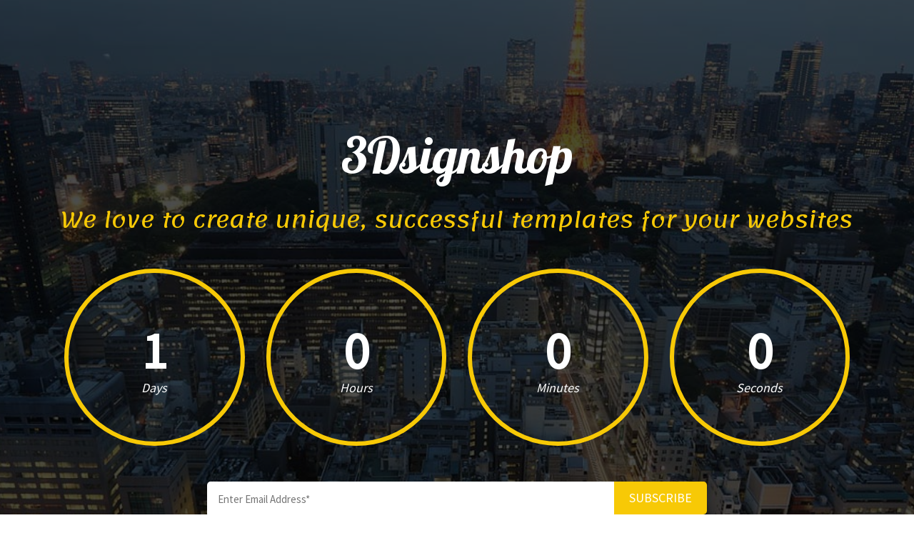

--- FILE ---
content_type: text/html; charset=UTF-8
request_url: https://portalivsa.com/?pagelayer-template=header
body_size: 44776
content:
	<!DOCTYPE html>
	<html lang="en-US">
	<head>
		<meta charset="UTF-8" />
		<meta name="viewport" content="width=device-width, initial-scale=1">
		<link rel="profile" href="https://gmpg.org/xfn/11">
		<title>Header &#8211; 3Dsignshop</title>
<meta name='robots' content='max-image-preview:large' />
<link rel="alternate" type="application/rss+xml" title="3Dsignshop &raquo; Feed" href="https://portalivsa.com/feed/" />
<link rel="alternate" type="application/rss+xml" title="3Dsignshop &raquo; Comments Feed" href="https://portalivsa.com/comments/feed/" />
<script>
var pagelayer_ajaxurl = "https://portalivsa.com/wp-admin/admin-ajax.php?";
var pagelayer_global_nonce = "e70d6bb7e2";
var pagelayer_server_time = 1770156552;
var pagelayer_is_live = "";
var pagelayer_facebook_id = "";
var pagelayer_settings = {"post_types":["post","page"],"enable_giver":"1","max_width":1170,"tablet_breakpoint":768,"mobile_breakpoint":500,"sidebar":false,"body_font":false,"color":false};
var pagelayer_recaptch_lang = "";
var pagelayer_recaptch_version = "";
</script><link rel="alternate" title="oEmbed (JSON)" type="application/json+oembed" href="https://portalivsa.com/wp-json/oembed/1.0/embed?url=https%3A%2F%2Fportalivsa.com%2F%3Fpagelayer-template%3Dheader" />
<link rel="alternate" title="oEmbed (XML)" type="text/xml+oembed" href="https://portalivsa.com/wp-json/oembed/1.0/embed?url=https%3A%2F%2Fportalivsa.com%2F%3Fpagelayer-template%3Dheader&#038;format=xml" />
<link rel="preload" href="https://fonts.googleapis.com/css?family=Source%20Sans%20Pro%3A400%7CLemonada%3A400%2C500" as="fetch" crossorigin="anonymous"><link rel="dns-prefetch" href="https://fonts.gstatic.com">
<link rel="preconnect" href="https://fonts.gstatic.com" crossorigin="anonymous"><style id="pagelayer-wow-animation-style" type="text/css">.pagelayer-wow{visibility: hidden;}</style>
	<style id="pagelayer-global-styles" type="text/css">
:root{--pagelayer-color-primary:#007bff;--pagelayer-color-secondary:#6c757d;--pagelayer-color-text:#1d1d1d;--pagelayer-color-accent:#61ce70;--pagelayer-font-primary-font-family:Open Sans;--pagelayer-font-secondary-font-family:Roboto;--pagelayer-font-text-font-family:Montserrat;--pagelayer-font-accent-font-family:Poppins;}
.pagelayer-row-stretch-auto > .pagelayer-row-holder, .pagelayer-row-stretch-full > .pagelayer-row-holder.pagelayer-width-auto{ max-width: 1170px; margin-left: auto; margin-right: auto;}
@media (min-width: 769px){
			.pagelayer-hide-desktop{
				display:none !important;
			}
		}

		@media (max-width: 768px) and (min-width: 501px){
			.pagelayer-hide-tablet{
				display:none !important;
			}
			.pagelayer-wp-menu-holder[data-drop_breakpoint="tablet"] .pagelayer-wp_menu-ul{
				display:none;
			}
		}

		@media (max-width: 500px){
			.pagelayer-hide-mobile{
				display:none !important;
			}
			.pagelayer-wp-menu-holder[data-drop_breakpoint="mobile"] .pagelayer-wp_menu-ul{
				display:none;
			}
		}
body.pagelayer-body {font-family:Source Sans Pro;font-size:15px;color:#707070ff}
body.pagelayer-body p{font-family:Source Sans Pro;font-size:15px;color:#707070ff}
body.pagelayer-body h1{font-family:Lemonada;font-size:40px;font-weight:500;line-height:1.2;letter-spacing:2px}
body.pagelayer-body h2{font-family:Lemonada;font-size:30px;font-weight:400;line-height:1.2;color:#f7c906ff}
body.pagelayer-body h3{font-family:Lemonada;font-size:26px;font-weight:500;line-height:1.2}
body.pagelayer-body h4{font-family:Lemonada;font-size:23px;font-weight:500;line-height:1.2}
body.pagelayer-body h5{font-family:Lemonada;font-size:20px;font-weight:500;line-height:1.2}
body.pagelayer-body h6{font-family:Lemonada;font-size:18px;font-weight:500;line-height:1.2}
body.pagelayer-body strong, body.pagelayer-body b{font-weight:700}
body.pagelayer-body em, body.pagelayer-body i:not(.fa, .fas, .far, .fab){font-style:italic}
@media (max-width: 768px){
	[class^="pagelayer-offset-"],
	[class*=" pagelayer-offset-"] {
		margin-left: 0;
	}

	.pagelayer-row .pagelayer-col {
		margin-left: 0;
		width: 100%;
	}
	.pagelayer-row.pagelayer-gutters .pagelayer-col {
		margin-bottom: 16px;
	}
	.pagelayer-first-sm {
		order: -1;
	}
	.pagelayer-last-sm {
		order: 1;
	}
	
body.pagelayer-body h2{font-size:25px}

}
@media (max-width: 500px){
body.pagelayer-body h2{font-size:23px}
}

</style><style id='wp-img-auto-sizes-contain-inline-css' type='text/css'>
img:is([sizes=auto i],[sizes^="auto," i]){contain-intrinsic-size:3000px 1500px}
/*# sourceURL=wp-img-auto-sizes-contain-inline-css */
</style>
<link rel='stylesheet' id='pagelayer-frontend-css' href='https://portalivsa.com/wp-content/plugins/pagelayer/css/givecss.php?give=pagelayer-frontend.css%2Cnivo-lightbox.css%2Canimate.min.css%2Cowl.carousel.min.css%2Cowl.theme.default.min.css%2Cfont-awesome5.min.css&#038;ver=2.0.7' type='text/css' media='all' />
<style id='wp-emoji-styles-inline-css' type='text/css'>

	img.wp-smiley, img.emoji {
		display: inline !important;
		border: none !important;
		box-shadow: none !important;
		height: 1em !important;
		width: 1em !important;
		margin: 0 0.07em !important;
		vertical-align: -0.1em !important;
		background: none !important;
		padding: 0 !important;
	}
/*# sourceURL=wp-emoji-styles-inline-css */
</style>
<style id='wp-block-library-inline-css' type='text/css'>
:root{--wp-block-synced-color:#7a00df;--wp-block-synced-color--rgb:122,0,223;--wp-bound-block-color:var(--wp-block-synced-color);--wp-editor-canvas-background:#ddd;--wp-admin-theme-color:#007cba;--wp-admin-theme-color--rgb:0,124,186;--wp-admin-theme-color-darker-10:#006ba1;--wp-admin-theme-color-darker-10--rgb:0,107,160.5;--wp-admin-theme-color-darker-20:#005a87;--wp-admin-theme-color-darker-20--rgb:0,90,135;--wp-admin-border-width-focus:2px}@media (min-resolution:192dpi){:root{--wp-admin-border-width-focus:1.5px}}.wp-element-button{cursor:pointer}:root .has-very-light-gray-background-color{background-color:#eee}:root .has-very-dark-gray-background-color{background-color:#313131}:root .has-very-light-gray-color{color:#eee}:root .has-very-dark-gray-color{color:#313131}:root .has-vivid-green-cyan-to-vivid-cyan-blue-gradient-background{background:linear-gradient(135deg,#00d084,#0693e3)}:root .has-purple-crush-gradient-background{background:linear-gradient(135deg,#34e2e4,#4721fb 50%,#ab1dfe)}:root .has-hazy-dawn-gradient-background{background:linear-gradient(135deg,#faaca8,#dad0ec)}:root .has-subdued-olive-gradient-background{background:linear-gradient(135deg,#fafae1,#67a671)}:root .has-atomic-cream-gradient-background{background:linear-gradient(135deg,#fdd79a,#004a59)}:root .has-nightshade-gradient-background{background:linear-gradient(135deg,#330968,#31cdcf)}:root .has-midnight-gradient-background{background:linear-gradient(135deg,#020381,#2874fc)}:root{--wp--preset--font-size--normal:16px;--wp--preset--font-size--huge:42px}.has-regular-font-size{font-size:1em}.has-larger-font-size{font-size:2.625em}.has-normal-font-size{font-size:var(--wp--preset--font-size--normal)}.has-huge-font-size{font-size:var(--wp--preset--font-size--huge)}.has-text-align-center{text-align:center}.has-text-align-left{text-align:left}.has-text-align-right{text-align:right}.has-fit-text{white-space:nowrap!important}#end-resizable-editor-section{display:none}.aligncenter{clear:both}.items-justified-left{justify-content:flex-start}.items-justified-center{justify-content:center}.items-justified-right{justify-content:flex-end}.items-justified-space-between{justify-content:space-between}.screen-reader-text{border:0;clip-path:inset(50%);height:1px;margin:-1px;overflow:hidden;padding:0;position:absolute;width:1px;word-wrap:normal!important}.screen-reader-text:focus{background-color:#ddd;clip-path:none;color:#444;display:block;font-size:1em;height:auto;left:5px;line-height:normal;padding:15px 23px 14px;text-decoration:none;top:5px;width:auto;z-index:100000}html :where(.has-border-color){border-style:solid}html :where([style*=border-top-color]){border-top-style:solid}html :where([style*=border-right-color]){border-right-style:solid}html :where([style*=border-bottom-color]){border-bottom-style:solid}html :where([style*=border-left-color]){border-left-style:solid}html :where([style*=border-width]){border-style:solid}html :where([style*=border-top-width]){border-top-style:solid}html :where([style*=border-right-width]){border-right-style:solid}html :where([style*=border-bottom-width]){border-bottom-style:solid}html :where([style*=border-left-width]){border-left-style:solid}html :where(img[class*=wp-image-]){height:auto;max-width:100%}:where(figure){margin:0 0 1em}html :where(.is-position-sticky){--wp-admin--admin-bar--position-offset:var(--wp-admin--admin-bar--height,0px)}@media screen and (max-width:600px){html :where(.is-position-sticky){--wp-admin--admin-bar--position-offset:0px}}
/*# sourceURL=/wp-includes/css/dist/block-library/common.min.css */
</style>
<style id='classic-theme-styles-inline-css' type='text/css'>
/*! This file is auto-generated */
.wp-block-button__link{color:#fff;background-color:#32373c;border-radius:9999px;box-shadow:none;text-decoration:none;padding:calc(.667em + 2px) calc(1.333em + 2px);font-size:1.125em}.wp-block-file__button{background:#32373c;color:#fff;text-decoration:none}
/*# sourceURL=/wp-includes/css/classic-themes.min.css */
</style>
<link rel='stylesheet' id='nta-css-popup-css' href='https://portalivsa.com/wp-content/plugins/wp-whatsapp/assets/dist/css/style.css?ver=6.9.1' type='text/css' media='all' />
<link rel='stylesheet' id='opensans-css' href='https://portalivsa.com/wp-content/fonts/41d0f31b99db94309122cbf0637a0e6c.css?ver=1.0' type='text/css' media='all' />
<link rel='stylesheet' id='bootstrap-css-css' href='https://portalivsa.com/wp-content/themes/elemento-it-solutions/assets/css/bootstrap.css?ver=4.5.0' type='text/css' media='all' />
<link rel='stylesheet' id='fontawesome-css-css' href='https://portalivsa.com/wp-content/themes/elemento-it-solutions/assets/css/fontawesome-all.css?ver=4.5.0' type='text/css' media='all' />
<link rel='stylesheet' id='elemento-it-solutions-style-css' href='https://portalivsa.com/wp-content/themes/elemento-it-solutions/style.css?ver=6.9.1' type='text/css' media='all' />
<style id='elemento-it-solutions-style-inline-css' type='text/css'>
:root {--primary-theme-color: #007fff!important;}.scroll-up{right: 30px;!important;left: auto;!important;}

				.header-image-box{
					background-image: url(https://portalivsa.com/wp-content/themes/elemento-it-solutions/assets/images/default-image.png) !important;
					-webkit-background-size: cover !important;
					-moz-background-size: cover !important;
					-o-background-size: cover !important;
					background-size: cover !important;
					height: 550px;
				    display: flex;
				    align-items: center;
				}

		.custom-logo{
			height: px !important;
			width: px !important;
		}
	
/*# sourceURL=elemento-it-solutions-style-inline-css */
</style>
<link rel='stylesheet' id='elemento-it-solutions-responsive-css-css' href='https://portalivsa.com/wp-content/themes/elemento-it-solutions/assets/css/responsive.css?ver=2.3.4' type='text/css' media='all' />
<link rel='stylesheet' id='animate-css-css' href='https://portalivsa.com/wp-content/themes/elemento-it-solutions/assets/css/animate.css?ver=6.9.1' type='text/css' media='all' />
<link rel='stylesheet' id='pagelayer-google-font-header-css' href='https://fonts.googleapis.com/css?family=Source+Sans+Pro%3A400%7CLemonada%3A400%2C500&#038;ver=2.0.7' type='text/css' media='all' />
<script type="text/javascript" src="https://portalivsa.com/wp-includes/js/jquery/jquery.min.js?ver=3.7.1" id="jquery-core-js"></script>
<script type="text/javascript" src="https://portalivsa.com/wp-includes/js/jquery/jquery-migrate.min.js?ver=3.4.1" id="jquery-migrate-js"></script>
<script type="text/javascript" src="https://portalivsa.com/wp-content/plugins/pagelayer/js/givejs.php?give=pagelayer-frontend.js%2Cnivo-lightbox.min.js%2Cwow.min.js%2Cjquery-numerator.js%2CsimpleParallax.min.js%2Cowl.carousel.min.js&amp;ver=2.0.7" id="pagelayer-frontend-js"></script>
<script type="text/javascript" src="https://portalivsa.com/wp-content/themes/elemento-it-solutions/assets/js/wow.js?ver=6.9.1" id="wow-js-js"></script>
<link rel="https://api.w.org/" href="https://portalivsa.com/wp-json/" /><link rel="EditURI" type="application/rsd+xml" title="RSD" href="https://portalivsa.com/xmlrpc.php?rsd" />
<meta name="generator" content="WordPress 6.9.1" />
<link rel="canonical" href="https://portalivsa.com/?pagelayer-template=header" />
<link rel='shortlink' href='https://portalivsa.com/?p=6' />
			<style>
		.woocommerce ul.products li.product .onsale {
			left: auto; right: 10px;
		}
		</style>
	
		</head>

	<body class="wp-singular pagelayer-template-template-default single single-pagelayer-template postid-6 wp-embed-responsive wp-theme-elemento-it-solutions pagelayer-body">
		
	<header class="pagelayer-header"><div pagelayer-id="lce4877" class="p-lce4877 pagelayer-post_props">
</div>
<div pagelayer-id="vvn1161" class="p-vvn1161 pagelayer-row pagelayer-row-stretch-auto pagelayer-height-default">
<style pagelayer-style-id="vvn1161">.p-vvn1161 .pagelayer-col-holder{padding: 10px}
.p-vvn1161>.pagelayer-row-holder .pagelayer-col{align-content: default}
.p-vvn1161 .pagelayer-parallax-window{text-align: center}
.p-vvn1161 > .pagelayer-background-overlay{background-color: #000000;opacity: 0.7;-webkit-transition: all 400ms !important; transition: all 400ms !important}
.p-vvn1161 .pagelayer-svg-top .pagelayer-shape-fill{fill:#fff}
.p-vvn1161 .pagelayer-row-svg .pagelayer-svg-top{width:100%;height:100px}
.p-vvn1161 .pagelayer-svg-bottom .pagelayer-shape-fill{fill:#fff}
.p-vvn1161 .pagelayer-row-svg .pagelayer-svg-bottom{width:100%;height:100px}
.p-vvn1161{padding-top: 10em; padding-right: 0em; padding-bottom: 8em; padding-left: 0em}
@media (max-width: 768px) and (min-width: 501px){.p-vvn1161{padding-top: 50px; padding-right: 0px; padding-bottom: 50px; padding-left: 0px}
}
@media (max-width: 500px){.p-vvn1161{padding-top: 2em; padding-right: 1em; padding-bottom: 2em; padding-left: 1em}
}
</style>
			
			<div class="pagelayer-parallax-window">
				<img decoding="async" class="pagelayer-img" src="https://portalivsa.com/wp-content/uploads/2022/08/banner.jpg" title="" alt="banner" />
			</div>
			
			<div class="pagelayer-background-overlay"></div>
			<div class="pagelayer-row-holder pagelayer-row pagelayer-auto pagelayer-width-auto">
<div pagelayer-id="5xy3919" class="p-5xy3919 pagelayer-col">
<style pagelayer-style-id="5xy3919">.p-5xy3919 .pagelayer-col-holder > div:not(:last-child){margin-bottom: 15px}
.p-5xy3919 > .pagelayer-background-overlay{-webkit-transition: all 400ms !important; transition: all 400ms !important}
@media (max-width: 768px) and (min-width: 501px){.p-5xy3919{margin-top: 0px; margin-right: 0px; margin-bottom: 0px; margin-left: 0px;padding-top: 0px; padding-right: 0px; padding-bottom: 0px; padding-left: 0px}
}
</style>
				
				
				
				<div class="pagelayer-col-holder">
<div pagelayer-id="d2v2210" class="p-d2v2210 pagelayer-wp_title">
<style pagelayer-style-id="d2v2210">.p-d2v2210 .pagelayer-wp-title-heading{font-family: Lobster; font-size: 70px !important; font-style:  !important; font-weight:  !important; font-variant:  !important; text-decoration-line:  !important; text-decoration-style: Solid !important; line-height: em !important; text-transform:  !important; letter-spacing: px !important; word-spacing: px !important;color:#ffffff;text-align:center}
@media (max-width: 768px) and (min-width: 501px){.p-d2v2210 .pagelayer-wp-title-heading{font-family: ; font-size: 50px !important; font-style:  !important; font-weight:  !important; font-variant:  !important; text-decoration-line:  !important; text-decoration-style: Solid !important; line-height: em !important; text-transform:  !important; letter-spacing: px !important; word-spacing: px !important}
}
@media (max-width: 500px){.p-d2v2210 .pagelayer-wp-title-heading{font-family: ; font-size: 50px !important; font-style:  !important; font-weight:  !important; font-variant:  !important; text-decoration-line:  !important; text-decoration-style: Solid !important; line-height: em !important; text-transform:  !important; letter-spacing: px !important; word-spacing: px !important}
}
</style><div class="pagelayer-wp-title-content">
			<div class="pagelayer-wp-title-section">
				<a href="https://portalivsa.com" class="pagelayer-wp-title-link pagelayer-ele-link">
					
					<div class="pagelayer-wp-title-holder">
						<div class="pagelayer-wp-title-heading">3Dsignshop</div>
						
					</div>
				</a>
			</div>			
		<div></div></div></div>
<div pagelayer-id="zwj6406" class="p-zwj6406 pagelayer-heading" align="center">
<style pagelayer-style-id="zwj6406">.p-zwj6406{text-align: center}
</style><div class="pagelayer-heading-holder"><h2>We love to create unique, successful templates for your websites
</h2></div>
		
			</div>
<div pagelayer-id="jdw196" class="p-jdw196 pagelayer-countdown">
<style pagelayer-style-id="jdw196">.p-jdw196 .pagelayer-countdown-count{color:#ffffff;font-family: ; font-size: 72px !important; font-style:  !important; font-weight: 700 !important; font-variant:  !important; text-decoration-line:  !important; text-decoration-style: Solid !important; line-height: 1.2em !important; text-transform:  !important; letter-spacing: px !important; word-spacing: px !important;margin-top: 0px; margin-right: 0px; margin-bottom: 0px; margin-left: 0px}
.p-jdw196 .pagelayer-countdown-name span{color:#ffffff}
.p-jdw196 .pagelayer-countdown-name{font-family: ; font-size: 18px !important; font-style: Oblique !important; font-weight: 500 !important; font-variant:  !important; text-decoration-line:  !important; text-decoration-style: Solid !important; line-height: em !important; text-transform:  !important; letter-spacing: px !important; word-spacing: px !important}
.p-jdw196 .pagelayer-countdown-expired p{color:#000000;font-family: ; font-size: 50px !important; font-style:  !important; font-weight: 500 !important; font-variant:  !important; text-decoration-line:  !important; text-decoration-style: solid !important; line-height: em !important; text-transform:  !important; letter-spacing: px !important; word-spacing: px !important}
.p-jdw196 .pagelayer-countdown-expired{text-align:center}
.p-jdw196 .pagelayer-countdown-item{background-color:rgba(235,235,237,0.02);padding-top: 66px; padding-right: 10px; padding-bottom: 66px; padding-left: 10px;margin-top: 15px; margin-right: 15px; margin-bottom: 15px; margin-left: 15px;border-style: solid;border-color: #f7c906;border-top-width: 6px; border-right-width: 6px; border-bottom-width: 6px; border-left-width: 6px;border-radius: 100% 100% 100% 100%; -webkit-border-radius:  100% 100% 100% 100%; -moz-border-radius: 100% 100% 100% 100%}
.p-jdw196{padding-top: 20px; padding-right: 10px; padding-bottom: 20px; padding-left: 10px}
@media (max-width: 768px) and (min-width: 501px){.p-jdw196 .pagelayer-countdown-count{font-family: ; font-size: 50px !important; font-style:  !important; font-weight:  !important; font-variant:  !important; text-decoration-line:  !important; text-decoration-style: Solid !important; line-height: em !important; text-transform:  !important; letter-spacing: px !important; word-spacing: px !important}
.p-jdw196 .pagelayer-countdown-item{padding-top: 20px; padding-right: 20px; padding-bottom: 20px; padding-left: 20px;margin-top: 10px; margin-right: 10px; margin-bottom: 10px; margin-left: 10px;border-top-width: 5px; border-right-width: 5px; border-bottom-width: 5px; border-left-width: 5px;border-radius: 10px 10px 10px 10px; -webkit-border-radius:  10px 10px 10px 10px; -moz-border-radius: 10px 10px 10px 10px}
}
@media (max-width: 500px){.p-jdw196 .pagelayer-countdown-count{font-family: ; font-size: 50px !important; font-style:  !important; font-weight:  !important; font-variant:  !important; text-decoration-line:  !important; text-decoration-style: Solid !important; line-height: em !important; text-transform:  !important; letter-spacing: px !important; word-spacing: px !important}
.p-jdw196 .pagelayer-countdown-item{padding-top: 20px; padding-right: 20px; padding-bottom: 20px; padding-left: 20px;border-top-width: 3px; border-right-width: 3px; border-bottom-width: 3px; border-left-width: 3px;border-radius: 10px 10px 10px 10px; -webkit-border-radius:  10px 10px 10px 10px; -moz-border-radius: 10px 10px 10px 10px}
.p-jdw196{padding-top: 10px; padding-right: 0px; padding-bottom: 10px; padding-left: 0px}
}
</style><div class="pagelayer-countdown-container" pagelayer-expiry-date="{{date}}" pagelayer-time-type="server">
			<div class="pagelayer-countdown-expired">
				<p>Countdown Timer Expired</p>
			</div>
			<div class="pagelayer-countdown-counter">
				<div class="pagelayer-countdown-days pagelayer-countdown-item pagelayer-countdown-block">
					<div class="pagelayer-days-count pagelayer-countdown-count"></div>
					<div class="pagelayer-countdown-name">
						<span>Days</span>
					</div>
				</div>
				<div class="pagelayer-countdown-hours pagelayer-countdown-item pagelayer-countdown-block">
					<div class="pagelayer-hours-count pagelayer-countdown-count"></div>
					<div class="pagelayer-countdown-name">
						<span>Hours</span>
					</div>
				</div>
				<div class="pagelayer-countdown-minutes pagelayer-countdown-item pagelayer-countdown-block">
					<div class="pagelayer-minutes-count pagelayer-countdown-count"></div>
					<div class="pagelayer-countdown-name">
						<span>Minutes</span>
					</div>
				</div>
				<div class="pagelayer-countdown-seconds pagelayer-countdown-item pagelayer-countdown-block">
					<div class="pagelayer-seconds-count pagelayer-countdown-count"></div>
					<div class="pagelayer-countdown-name">
						<span>Seconds</span>
					</div>
				</div>
			</div>
		</div></div>
<div pagelayer-id="5af5106" class="p-5af5106 pagelayer-contact">
<style pagelayer-style-id="5af5106">.p-5af5106 .pagelayer-contact-form{text-align: center}
.p-5af5106 label{padding-top:px; padding-right:px; padding-bottom:10px; padding-left:px}
.p-5af5106 input, .p-5af5106 select, .p-5af5106 textarea{padding-top:14px; padding-right:15px; padding-bottom:14px; padding-left:15px;border-style: solid;border-radius: 5px 0px 0px 5px; -webkit-border-radius:  5px 0px 0px 5px;-moz-border-radius: 5px 0px 0px 5px;-webkit-transition: all 400ms; transition: all 400ms}
.p-5af5106 input[type="checkbox"] + label:before, .p-5af5106 input[type="radio"]{height:10px; min-height:10px;  width:10px}
.p-5af5106 input[type="checkbox"] + label:before{border-style: solid}
.p-5af5106 input, .p-5af5106 select, .p-5af5106 textarea, .p-5af5106 input[type="checkbox"] + label:before{border-top-width: 0px; border-right-width: 0px; border-bottom-width: 0px; border-left-width: 0px}
.p-5af5106 .pagelayer-btn-text{font-family: ; font-size: 18px !important; font-style:  !important; font-weight:  !important; font-variant:  !important; text-decoration-line:  !important; text-decoration-style: Solid !important; line-height: em !important; text-transform: Uppercase !important; letter-spacing: px !important; word-spacing: px !important}
.p-5af5106 .pagelayer-btn-holder{font-family: ; font-size: 18px !important; font-style:  !important; font-weight:  !important; font-variant:  !important; text-decoration-line:  !important; text-decoration-style: Solid !important; line-height: em !important; text-transform: Uppercase !important; letter-spacing: px !important; word-spacing: px !important;padding-top:14px; padding-right:21px; padding-bottom:14px; padding-left:21px;background-color: #f7c906;color: #ffffff;-webkit-transition: all 400ms !important; transition: all 400ms !important;border-style: solid;border-top-width: 0px; border-right-width: 0px; border-bottom-width: 0px; border-left-width: 0px;border-radius: 0px 5px 5px 0px; -webkit-border-radius:  0px 5px 5px 0px;-moz-border-radius: 0px 5px 5px 0px}
.p-5af5106{padding-top: 0em; padding-right: 15em; padding-bottom: 0em; padding-left: 15em}
.p-5af5106 .pagelayer-contact-form{
display: flex;
}
.p-5af5106 .pagelayer-contact-holder{
flex: 1;
}
@media (max-width: 768px) and (min-width: 501px){.p-5af5106{padding-top: 0em; padding-right: 5em; padding-bottom: 0em; padding-left: 5em}
}
@media (max-width: 500px){.p-5af5106{padding-top: 0px; padding-right: 0px; padding-bottom: 0px; padding-left: 0px}
}
</style><div class="pagelayer-contact-form-div pagelayer-contact-form-holder">
					<div class="pagelayer-message-box pagelayer-message-top"></div>
					
					<form class="pagelayer-contact-form" id="newsletter-form" name="Newsletter Form" onsubmit="return pagelayer_contact_submit(this, event)" method="POST">
						<div class="pagelayer-contact-holder">
<div pagelayer-id="h9k2053" class="p-h9k2053 pagelayer-contact_item">
<style pagelayer-style-id="h9k2053">.p-h9k2053{width:100%;display:inline-block;padding-top:0px; padding-right:0px; padding-bottom:0px; padding-left:0px}
</style><input type="email" required="required" placeholder="Enter Email Address*" name="email" /></div>
</div>
						<input type="hidden" name="cfa-pagelayer-id" />
						<input type="hidden" name="cfa-post-id" value="196391" />
						<input type="hidden" name="cfa-custom-template" value="true" />
						
						
						<div class="pagelayer-contact-submit-holder">
							<button type="submit" form="newsletter-form" class="pagelayer-contact-submit-btn pagelayer-btn-holder pagelayer-ele-link pagelayer-btn-custom pagelayer-btn-custom {{icon_position}}">
								<i class="fa fa-circle-o-notch fa-spin" style="display:none;margin-right:5px;"></i>
								
								<span class="pagelayer-btn-text">Subscribe</span>
								
							</button>
						</div>
					</form>
					<div class="pagelayer-message-box pagelayer-message-bottom"></div>
			</div></div>
<div pagelayer-id="a007980" class="p-a007980 pagelayer-social_grp pagelayer-social-shape-circle">
<style pagelayer-style-id="a007980">.p-a007980 i{height:1em; width:1em; position: absolute; top: 50%; left: 50%; transform: translate(-50% , -50%)}
.p-a007980 .pagelayer-icon-holder{position: relative; min-height: 1em; min-width: 1em;padding: calc(0.5em + 12px);font-size: 16px;background-color: #f7c906 !important;-webkit-transition: all 400ms; transition: all 400ms}
.p-a007980{text-align: center;margin-top: 0px; margin-right: 0px; margin-bottom: 0px; margin-left: 0px}
.p-a007980 > div{display: inline-block}
.p-a007980 .pagelayer-social{padding: 10px}
.p-a007980 .pagelayer-social-fa{font-size: 16px;color: #ffffff !important;-webkit-transition: all 400ms; transition: all 400ms}
.p-a007980 .pagelayer-icon-holder:hover .pagelayer-social-fa{color:   !important}
.p-a007980 .pagelayer-icon-holder:hover{background-color:   !important}
@media (max-width: 500px){.p-a007980 .pagelayer-social{padding: 2px}
}
</style>
<div pagelayer-id="0d17018" class="p-0d17018 pagelayer-social">
<div class="pagelayer-icon-holder pagelayer-facebook-f" data-icon="fab fa-facebook-f">
					<a class="pagelayer-ele-link" href="https://facebook.com/sitepad">
						<i class="pagelayer-social-fa fab fa-facebook-f"></i>
					</a>
				</div></div>
<div pagelayer-id="t381807" class="p-t381807 pagelayer-social">
<div class="pagelayer-icon-holder pagelayer-twitter" data-icon="fab fa-twitter">
					<a class="pagelayer-ele-link" href="https://twitter.com/sitepad">
						<i class="pagelayer-social-fa fab fa-twitter"></i>
					</a>
				</div></div>
<div pagelayer-id="yth9123" class="p-yth9123 pagelayer-social">
<div class="pagelayer-icon-holder pagelayer-google-plus-g" data-icon="fab fa-google-plus-g">
					<a class="pagelayer-ele-link" href="https://plus.google.com/sitepad">
						<i class="pagelayer-social-fa fab fa-google-plus-g"></i>
					</a>
				</div></div>
<div pagelayer-id="dzp8737" class="p-dzp8737 pagelayer-social">
<div class="pagelayer-icon-holder pagelayer-linkedin-in" data-icon="fab fa-linkedin-in">
					<a class="pagelayer-ele-link" href="https://linkedin.com/sitepad">
						<i class="pagelayer-social-fa fab fa-linkedin-in"></i>
					</a>
				</div></div>
<div pagelayer-id="sbq8155" class="p-sbq8155 pagelayer-social">
<div class="pagelayer-icon-holder pagelayer-instagram" data-icon="fab fa-instagram">
					<a class="pagelayer-ele-link" href="https://instagram.com/sitepad">
						<i class="pagelayer-social-fa fab fa-instagram"></i>
					</a>
				</div></div>
<div pagelayer-id="2st7589" class="p-2st7589 pagelayer-social">
<div class="pagelayer-icon-holder pagelayer-tumblr" data-icon="fab fa-tumblr">
					<a class="pagelayer-ele-link" href="#">
						<i class="pagelayer-social-fa fab fa-tumblr"></i>
					</a>
				</div></div>
</div>
</div></div>
</div></div>
	</header><div class="pagelayer-content"></div><link rel="preload" href="https://fonts.googleapis.com/css?family=Lobster%3A400" as="fetch" crossorigin="anonymous"><script type="speculationrules">
{"prefetch":[{"source":"document","where":{"and":[{"href_matches":"/*"},{"not":{"href_matches":["/wp-*.php","/wp-admin/*","/wp-content/uploads/*","/wp-content/*","/wp-content/plugins/*","/wp-content/themes/elemento-it-solutions/*","/*\\?(.+)"]}},{"not":{"selector_matches":"a[rel~=\"nofollow\"]"}},{"not":{"selector_matches":".no-prefetch, .no-prefetch a"}}]},"eagerness":"conservative"}]}
</script>
<style id='global-styles-inline-css' type='text/css'>
:root{--wp--preset--aspect-ratio--square: 1;--wp--preset--aspect-ratio--4-3: 4/3;--wp--preset--aspect-ratio--3-4: 3/4;--wp--preset--aspect-ratio--3-2: 3/2;--wp--preset--aspect-ratio--2-3: 2/3;--wp--preset--aspect-ratio--16-9: 16/9;--wp--preset--aspect-ratio--9-16: 9/16;--wp--preset--color--black: #000000;--wp--preset--color--cyan-bluish-gray: #abb8c3;--wp--preset--color--white: #ffffff;--wp--preset--color--pale-pink: #f78da7;--wp--preset--color--vivid-red: #cf2e2e;--wp--preset--color--luminous-vivid-orange: #ff6900;--wp--preset--color--luminous-vivid-amber: #fcb900;--wp--preset--color--light-green-cyan: #7bdcb5;--wp--preset--color--vivid-green-cyan: #00d084;--wp--preset--color--pale-cyan-blue: #8ed1fc;--wp--preset--color--vivid-cyan-blue: #0693e3;--wp--preset--color--vivid-purple: #9b51e0;--wp--preset--gradient--vivid-cyan-blue-to-vivid-purple: linear-gradient(135deg,rgb(6,147,227) 0%,rgb(155,81,224) 100%);--wp--preset--gradient--light-green-cyan-to-vivid-green-cyan: linear-gradient(135deg,rgb(122,220,180) 0%,rgb(0,208,130) 100%);--wp--preset--gradient--luminous-vivid-amber-to-luminous-vivid-orange: linear-gradient(135deg,rgb(252,185,0) 0%,rgb(255,105,0) 100%);--wp--preset--gradient--luminous-vivid-orange-to-vivid-red: linear-gradient(135deg,rgb(255,105,0) 0%,rgb(207,46,46) 100%);--wp--preset--gradient--very-light-gray-to-cyan-bluish-gray: linear-gradient(135deg,rgb(238,238,238) 0%,rgb(169,184,195) 100%);--wp--preset--gradient--cool-to-warm-spectrum: linear-gradient(135deg,rgb(74,234,220) 0%,rgb(151,120,209) 20%,rgb(207,42,186) 40%,rgb(238,44,130) 60%,rgb(251,105,98) 80%,rgb(254,248,76) 100%);--wp--preset--gradient--blush-light-purple: linear-gradient(135deg,rgb(255,206,236) 0%,rgb(152,150,240) 100%);--wp--preset--gradient--blush-bordeaux: linear-gradient(135deg,rgb(254,205,165) 0%,rgb(254,45,45) 50%,rgb(107,0,62) 100%);--wp--preset--gradient--luminous-dusk: linear-gradient(135deg,rgb(255,203,112) 0%,rgb(199,81,192) 50%,rgb(65,88,208) 100%);--wp--preset--gradient--pale-ocean: linear-gradient(135deg,rgb(255,245,203) 0%,rgb(182,227,212) 50%,rgb(51,167,181) 100%);--wp--preset--gradient--electric-grass: linear-gradient(135deg,rgb(202,248,128) 0%,rgb(113,206,126) 100%);--wp--preset--gradient--midnight: linear-gradient(135deg,rgb(2,3,129) 0%,rgb(40,116,252) 100%);--wp--preset--font-size--small: 13px;--wp--preset--font-size--medium: 20px;--wp--preset--font-size--large: 36px;--wp--preset--font-size--x-large: 42px;--wp--preset--spacing--20: 0.44rem;--wp--preset--spacing--30: 0.67rem;--wp--preset--spacing--40: 1rem;--wp--preset--spacing--50: 1.5rem;--wp--preset--spacing--60: 2.25rem;--wp--preset--spacing--70: 3.38rem;--wp--preset--spacing--80: 5.06rem;--wp--preset--shadow--natural: 6px 6px 9px rgba(0, 0, 0, 0.2);--wp--preset--shadow--deep: 12px 12px 50px rgba(0, 0, 0, 0.4);--wp--preset--shadow--sharp: 6px 6px 0px rgba(0, 0, 0, 0.2);--wp--preset--shadow--outlined: 6px 6px 0px -3px rgb(255, 255, 255), 6px 6px rgb(0, 0, 0);--wp--preset--shadow--crisp: 6px 6px 0px rgb(0, 0, 0);}:where(.is-layout-flex){gap: 0.5em;}:where(.is-layout-grid){gap: 0.5em;}body .is-layout-flex{display: flex;}.is-layout-flex{flex-wrap: wrap;align-items: center;}.is-layout-flex > :is(*, div){margin: 0;}body .is-layout-grid{display: grid;}.is-layout-grid > :is(*, div){margin: 0;}:where(.wp-block-columns.is-layout-flex){gap: 2em;}:where(.wp-block-columns.is-layout-grid){gap: 2em;}:where(.wp-block-post-template.is-layout-flex){gap: 1.25em;}:where(.wp-block-post-template.is-layout-grid){gap: 1.25em;}.has-black-color{color: var(--wp--preset--color--black) !important;}.has-cyan-bluish-gray-color{color: var(--wp--preset--color--cyan-bluish-gray) !important;}.has-white-color{color: var(--wp--preset--color--white) !important;}.has-pale-pink-color{color: var(--wp--preset--color--pale-pink) !important;}.has-vivid-red-color{color: var(--wp--preset--color--vivid-red) !important;}.has-luminous-vivid-orange-color{color: var(--wp--preset--color--luminous-vivid-orange) !important;}.has-luminous-vivid-amber-color{color: var(--wp--preset--color--luminous-vivid-amber) !important;}.has-light-green-cyan-color{color: var(--wp--preset--color--light-green-cyan) !important;}.has-vivid-green-cyan-color{color: var(--wp--preset--color--vivid-green-cyan) !important;}.has-pale-cyan-blue-color{color: var(--wp--preset--color--pale-cyan-blue) !important;}.has-vivid-cyan-blue-color{color: var(--wp--preset--color--vivid-cyan-blue) !important;}.has-vivid-purple-color{color: var(--wp--preset--color--vivid-purple) !important;}.has-black-background-color{background-color: var(--wp--preset--color--black) !important;}.has-cyan-bluish-gray-background-color{background-color: var(--wp--preset--color--cyan-bluish-gray) !important;}.has-white-background-color{background-color: var(--wp--preset--color--white) !important;}.has-pale-pink-background-color{background-color: var(--wp--preset--color--pale-pink) !important;}.has-vivid-red-background-color{background-color: var(--wp--preset--color--vivid-red) !important;}.has-luminous-vivid-orange-background-color{background-color: var(--wp--preset--color--luminous-vivid-orange) !important;}.has-luminous-vivid-amber-background-color{background-color: var(--wp--preset--color--luminous-vivid-amber) !important;}.has-light-green-cyan-background-color{background-color: var(--wp--preset--color--light-green-cyan) !important;}.has-vivid-green-cyan-background-color{background-color: var(--wp--preset--color--vivid-green-cyan) !important;}.has-pale-cyan-blue-background-color{background-color: var(--wp--preset--color--pale-cyan-blue) !important;}.has-vivid-cyan-blue-background-color{background-color: var(--wp--preset--color--vivid-cyan-blue) !important;}.has-vivid-purple-background-color{background-color: var(--wp--preset--color--vivid-purple) !important;}.has-black-border-color{border-color: var(--wp--preset--color--black) !important;}.has-cyan-bluish-gray-border-color{border-color: var(--wp--preset--color--cyan-bluish-gray) !important;}.has-white-border-color{border-color: var(--wp--preset--color--white) !important;}.has-pale-pink-border-color{border-color: var(--wp--preset--color--pale-pink) !important;}.has-vivid-red-border-color{border-color: var(--wp--preset--color--vivid-red) !important;}.has-luminous-vivid-orange-border-color{border-color: var(--wp--preset--color--luminous-vivid-orange) !important;}.has-luminous-vivid-amber-border-color{border-color: var(--wp--preset--color--luminous-vivid-amber) !important;}.has-light-green-cyan-border-color{border-color: var(--wp--preset--color--light-green-cyan) !important;}.has-vivid-green-cyan-border-color{border-color: var(--wp--preset--color--vivid-green-cyan) !important;}.has-pale-cyan-blue-border-color{border-color: var(--wp--preset--color--pale-cyan-blue) !important;}.has-vivid-cyan-blue-border-color{border-color: var(--wp--preset--color--vivid-cyan-blue) !important;}.has-vivid-purple-border-color{border-color: var(--wp--preset--color--vivid-purple) !important;}.has-vivid-cyan-blue-to-vivid-purple-gradient-background{background: var(--wp--preset--gradient--vivid-cyan-blue-to-vivid-purple) !important;}.has-light-green-cyan-to-vivid-green-cyan-gradient-background{background: var(--wp--preset--gradient--light-green-cyan-to-vivid-green-cyan) !important;}.has-luminous-vivid-amber-to-luminous-vivid-orange-gradient-background{background: var(--wp--preset--gradient--luminous-vivid-amber-to-luminous-vivid-orange) !important;}.has-luminous-vivid-orange-to-vivid-red-gradient-background{background: var(--wp--preset--gradient--luminous-vivid-orange-to-vivid-red) !important;}.has-very-light-gray-to-cyan-bluish-gray-gradient-background{background: var(--wp--preset--gradient--very-light-gray-to-cyan-bluish-gray) !important;}.has-cool-to-warm-spectrum-gradient-background{background: var(--wp--preset--gradient--cool-to-warm-spectrum) !important;}.has-blush-light-purple-gradient-background{background: var(--wp--preset--gradient--blush-light-purple) !important;}.has-blush-bordeaux-gradient-background{background: var(--wp--preset--gradient--blush-bordeaux) !important;}.has-luminous-dusk-gradient-background{background: var(--wp--preset--gradient--luminous-dusk) !important;}.has-pale-ocean-gradient-background{background: var(--wp--preset--gradient--pale-ocean) !important;}.has-electric-grass-gradient-background{background: var(--wp--preset--gradient--electric-grass) !important;}.has-midnight-gradient-background{background: var(--wp--preset--gradient--midnight) !important;}.has-small-font-size{font-size: var(--wp--preset--font-size--small) !important;}.has-medium-font-size{font-size: var(--wp--preset--font-size--medium) !important;}.has-large-font-size{font-size: var(--wp--preset--font-size--large) !important;}.has-x-large-font-size{font-size: var(--wp--preset--font-size--x-large) !important;}
/*# sourceURL=global-styles-inline-css */
</style>
<link rel='stylesheet' id='pagelayer-google-font-css' href='https://fonts.googleapis.com/css?family=Lobster%3A400&#038;ver=2.0.7' type='text/css' media='all' />
<script type="text/javascript" src="https://portalivsa.com/wp-content/plugins/wp-whatsapp/assets/dist/js/njt-whatsapp.js?ver=3.7.3" id="nta-wa-libs-js"></script>
<script type="text/javascript" id="nta-js-global-js-extra">
/* <![CDATA[ */
var njt_wa_global = {"ajax_url":"https://portalivsa.com/wp-admin/admin-ajax.php","nonce":"2c27b246bb","defaultAvatarSVG":"\u003Csvg width=\"48px\" height=\"48px\" class=\"nta-whatsapp-default-avatar\" version=\"1.1\" id=\"Layer_1\" xmlns=\"http://www.w3.org/2000/svg\" xmlns:xlink=\"http://www.w3.org/1999/xlink\" x=\"0px\" y=\"0px\"\n            viewBox=\"0 0 512 512\" style=\"enable-background:new 0 0 512 512;\" xml:space=\"preserve\"\u003E\n            \u003Cpath style=\"fill:#EDEDED;\" d=\"M0,512l35.31-128C12.359,344.276,0,300.138,0,254.234C0,114.759,114.759,0,255.117,0\n            S512,114.759,512,254.234S395.476,512,255.117,512c-44.138,0-86.51-14.124-124.469-35.31L0,512z\"/\u003E\n            \u003Cpath style=\"fill:#55CD6C;\" d=\"M137.71,430.786l7.945,4.414c32.662,20.303,70.621,32.662,110.345,32.662\n            c115.641,0,211.862-96.221,211.862-213.628S371.641,44.138,255.117,44.138S44.138,137.71,44.138,254.234\n            c0,40.607,11.476,80.331,32.662,113.876l5.297,7.945l-20.303,74.152L137.71,430.786z\"/\u003E\n            \u003Cpath style=\"fill:#FEFEFE;\" d=\"M187.145,135.945l-16.772-0.883c-5.297,0-10.593,1.766-14.124,5.297\n            c-7.945,7.062-21.186,20.303-24.717,37.959c-6.179,26.483,3.531,58.262,26.483,90.041s67.09,82.979,144.772,105.048\n            c24.717,7.062,44.138,2.648,60.028-7.062c12.359-7.945,20.303-20.303,22.952-33.545l2.648-12.359\n            c0.883-3.531-0.883-7.945-4.414-9.71l-55.614-25.6c-3.531-1.766-7.945-0.883-10.593,2.648l-22.069,28.248\n            c-1.766,1.766-4.414,2.648-7.062,1.766c-15.007-5.297-65.324-26.483-92.69-79.448c-0.883-2.648-0.883-5.297,0.883-7.062\n            l21.186-23.834c1.766-2.648,2.648-6.179,1.766-8.828l-25.6-57.379C193.324,138.593,190.676,135.945,187.145,135.945\"/\u003E\n        \u003C/svg\u003E","defaultAvatarUrl":"https://portalivsa.com/wp-content/plugins/wp-whatsapp/assets/img/whatsapp_logo.svg","timezone":"+00:00","i18n":{"online":"Online","offline":"Offline"},"urlSettings":{"onDesktop":"api","onMobile":"api","openInNewTab":"ON"}};
//# sourceURL=nta-js-global-js-extra
/* ]]> */
</script>
<script type="text/javascript" src="https://portalivsa.com/wp-content/plugins/wp-whatsapp/assets/js/whatsapp-button.js?ver=3.7.3" id="nta-js-global-js"></script>
<script type="text/javascript" src="https://portalivsa.com/wp-content/themes/elemento-it-solutions/assets/js/navigation.js?ver=1.0" id="elemento-it-solutions-navigation-js"></script>
<script type="text/javascript" src="https://portalivsa.com/wp-content/themes/elemento-it-solutions/assets/js/script.js?ver=1.0" id="elemento-it-solutions-script-js"></script>
<script type="text/javascript" src="https://portalivsa.com/wp-includes/js/comment-reply.min.js?ver=6.9.1" id="comment-reply-js" async="async" data-wp-strategy="async" fetchpriority="low"></script>
<script id="wp-emoji-settings" type="application/json">
{"baseUrl":"https://s.w.org/images/core/emoji/17.0.2/72x72/","ext":".png","svgUrl":"https://s.w.org/images/core/emoji/17.0.2/svg/","svgExt":".svg","source":{"concatemoji":"https://portalivsa.com/wp-includes/js/wp-emoji-release.min.js?ver=6.9.1"}}
</script>
<script type="module">
/* <![CDATA[ */
/*! This file is auto-generated */
const a=JSON.parse(document.getElementById("wp-emoji-settings").textContent),o=(window._wpemojiSettings=a,"wpEmojiSettingsSupports"),s=["flag","emoji"];function i(e){try{var t={supportTests:e,timestamp:(new Date).valueOf()};sessionStorage.setItem(o,JSON.stringify(t))}catch(e){}}function c(e,t,n){e.clearRect(0,0,e.canvas.width,e.canvas.height),e.fillText(t,0,0);t=new Uint32Array(e.getImageData(0,0,e.canvas.width,e.canvas.height).data);e.clearRect(0,0,e.canvas.width,e.canvas.height),e.fillText(n,0,0);const a=new Uint32Array(e.getImageData(0,0,e.canvas.width,e.canvas.height).data);return t.every((e,t)=>e===a[t])}function p(e,t){e.clearRect(0,0,e.canvas.width,e.canvas.height),e.fillText(t,0,0);var n=e.getImageData(16,16,1,1);for(let e=0;e<n.data.length;e++)if(0!==n.data[e])return!1;return!0}function u(e,t,n,a){switch(t){case"flag":return n(e,"\ud83c\udff3\ufe0f\u200d\u26a7\ufe0f","\ud83c\udff3\ufe0f\u200b\u26a7\ufe0f")?!1:!n(e,"\ud83c\udde8\ud83c\uddf6","\ud83c\udde8\u200b\ud83c\uddf6")&&!n(e,"\ud83c\udff4\udb40\udc67\udb40\udc62\udb40\udc65\udb40\udc6e\udb40\udc67\udb40\udc7f","\ud83c\udff4\u200b\udb40\udc67\u200b\udb40\udc62\u200b\udb40\udc65\u200b\udb40\udc6e\u200b\udb40\udc67\u200b\udb40\udc7f");case"emoji":return!a(e,"\ud83e\u1fac8")}return!1}function f(e,t,n,a){let r;const o=(r="undefined"!=typeof WorkerGlobalScope&&self instanceof WorkerGlobalScope?new OffscreenCanvas(300,150):document.createElement("canvas")).getContext("2d",{willReadFrequently:!0}),s=(o.textBaseline="top",o.font="600 32px Arial",{});return e.forEach(e=>{s[e]=t(o,e,n,a)}),s}function r(e){var t=document.createElement("script");t.src=e,t.defer=!0,document.head.appendChild(t)}a.supports={everything:!0,everythingExceptFlag:!0},new Promise(t=>{let n=function(){try{var e=JSON.parse(sessionStorage.getItem(o));if("object"==typeof e&&"number"==typeof e.timestamp&&(new Date).valueOf()<e.timestamp+604800&&"object"==typeof e.supportTests)return e.supportTests}catch(e){}return null}();if(!n){if("undefined"!=typeof Worker&&"undefined"!=typeof OffscreenCanvas&&"undefined"!=typeof URL&&URL.createObjectURL&&"undefined"!=typeof Blob)try{var e="postMessage("+f.toString()+"("+[JSON.stringify(s),u.toString(),c.toString(),p.toString()].join(",")+"));",a=new Blob([e],{type:"text/javascript"});const r=new Worker(URL.createObjectURL(a),{name:"wpTestEmojiSupports"});return void(r.onmessage=e=>{i(n=e.data),r.terminate(),t(n)})}catch(e){}i(n=f(s,u,c,p))}t(n)}).then(e=>{for(const n in e)a.supports[n]=e[n],a.supports.everything=a.supports.everything&&a.supports[n],"flag"!==n&&(a.supports.everythingExceptFlag=a.supports.everythingExceptFlag&&a.supports[n]);var t;a.supports.everythingExceptFlag=a.supports.everythingExceptFlag&&!a.supports.flag,a.supports.everything||((t=a.source||{}).concatemoji?r(t.concatemoji):t.wpemoji&&t.twemoji&&(r(t.twemoji),r(t.wpemoji)))});
//# sourceURL=https://portalivsa.com/wp-includes/js/wp-emoji-loader.min.js
/* ]]> */
</script>
</body>
	</html>

--- FILE ---
content_type: text/css
request_url: https://portalivsa.com/wp-content/themes/elemento-it-solutions/assets/css/responsive.css?ver=2.3.4
body_size: 6783
content:
@media screen and (min-width : 320px) and (max-width : 767px) {
  .sidebar-area {
    border-left: none;
    padding: 0;
  }
  #main-menu ul li a:before {
    content: none;
    position: static;
  }
  button.menu-toggle:focus, a.open-search-form:focus {
    outline: 3px solid #ffbc00 !important;
    text-decoration: none !important;
  }
  .menu-toggle,
  .dropdown-toggle {
    display: inline-block;
    font-size: 20px;
    font-weight: 600;
    background: var(--primary-theme-color);
    color: #fff;
    border: none;
  }
  #main-menu{
    display: none;
  }
  .header.toggled #main-menu{
    display: block;
    z-index: 999999;
    margin-bottom: 10px;
  }
  button.close-menu{
    display: inline-block;
    background: var(--primary-theme-color);
    border: none;
    color: #fff;
  }
  #main-menu ul li {
    float: left;
    width: 100%;
  }
  #main-menu ul li:nth-child(even) {background: #f5f5f5}
  #main-menu ul li:nth-child(odd) {background: #e5e5e5}
  #main-menu > li > ul.children,
  #main-menu > li > ul.sub-menu {
    position: absolute;
    top:-100%;
    background: #fff;
  }
  #main-menu li.focus > ul.children,
  #main-menu li.focus > ul.sub-menu ,
  #main-menu li:hover > ul.children,
  #main-menu li:hover > ul.sub-menu ,
  #main-menu li:focus > ul.children,
  #main-menu li:focus > ul.sub-menu {
    width: 100%;
    top:0;
    left: 0 !important;
    position: relative;
  }
  #main-menu ul {
    padding: 0;
    float: none;
  }
  #main-menu ul.children li a ,
  #main-menu ul.sub-menu li a {
    padding: 0;
    line-height:53px;
    color: #4a5053;
  }
  #main-menu ul li.menu-item-has-children:after {
    content: '';
    position: absolute;
    border: solid #4a5053;
    right: 10px;
    top: 50%;
    border-width: 0 3px 3px 0;
    display: inline-block;
    padding: 3px;
    -webkit-transform: translate(0,-50%) rotate(-45deg);
    transform: translate(0,-50%) rotate(-45deg);
  }
  #main-menu ul.children li,
  #main-menu ul.sub-menu li {
    width: 100%;
    font-size: 12px;
    padding-left: 10px;
  }
  #main-menu ul li.menu-item-has-children:hover:after ,
  #main-menu ul li.menu-item-has-children:focus:after,
  #main-menu ul li.menu-item-has-children.focus:after {
    top: 20px;
    -webkit-transform:  rotate(45deg);
    transform:  rotate(45deg);
  }
  #main-menu a:hover,
  #main-menu ul li a:hover,
  #main-menu li:hover > a,
  #main-menu a:focus,
  #main-menu ul li a:focus,
  #main-menu li.focus > a,
  #main-menu li:focus > a,
  #main-menu ul li.current-menu-item > a,
  #main-menu ul li.current_page_item > a,
  #main-menu ul li.current-menu-parent > a,
  #main-menu ul li.current_page_ancestor > a,
  #main-menu ul li.current-menu-ancestor > a {
    background:none;
  }
  .header-image-box {
    height: 200px;
    background-size: cover !important;
  }
  .header-image-box h1 {
    font-size: 35px;
  }
  .woocommerce ul.products[class*="columns-"] li.product,
  .woocommerce-page ul.products[class*="columns-"] li.product {
    width: 100% !important;
  }
  .inner-search input#search{
    font-size: 27px;
  }
  .inner-search .searchform input[type=text]{
    padding: 10px;
  }
  .wc-block-grid__products .wc-block-grid__product-image img{
    width: 100% !important;
  }
  .footer-links{
    text-align: center !important;
  }
}

@media screen and (min-width : 768px) and (max-width : 1023px) {
  .post-box:hover img,.post-box.box img{
    transform: none;
  }
  .post-box .box {
    border-radius: 10px 10px 0 0;
  }
  .phone-card i {
    font-size: 32px;
  }
  .phone-card p {
    font-size: 12px;
  }
  .phone-card span {
    font-size: 18px;
  }
  .header-image-box {
    background-size: cover !important;
    height: 350px;
  }
  .inner-search input#search{
    font-size: 27px;
  }
  .inner-search .searchform input[type=text]{
    padding: 10px;
  }
  .wc-block-grid.has-4-columns .wc-block-grid__product {
    flex: 1 0 48% !important;
    max-width: 48% !important;
  }
  .wc-block-grid__products .wc-block-grid__product-image img{
    width: 100% !important;
  }
}
@media screen and (min-width : 992px){
  .fixed-header {
    position: fixed !important;
    top: 0;
    left: 0;
    width: 100%;
    background: #fff;
    box-shadow: 2px 2px 10px 0px #2d2d2d;
    z-index: 9999 !important;
  }
  .admin-bar .fixed-header{
    margin-top: 30px !important;
  }
}
@media screen and (min-width : 768px) and (max-width : 1200px) {
  .u-column1.col-1.woocommerce-Address ,
  .u-column2.col-2.woocommerce-Address {
    width: 100%;
  }
}

@media only screen and (min-width:768px){
  .cursor-point,
  .cursor-point-outline {
      z-index: 1100;
      pointer-events: none;
      position: fixed;
      top: 50%;
      left: 50% ;
      -webkit-transform: translate(-50%, -50%);
      transform: translate(-50%, -50%);
      border-radius: 50%;
      opacity: 0;
      -webkit-transition: opacity 0.3s ease-in-out,
      -webkit-transform 0.3s ease-in-out;
      transition: opacity 0.3s ease-in-out, -webkit-transform 0.3s ease-in-out;
      transition: opacity 0.3s ease-in-out, transform 0.3s ease-in-out;
      transition: opacity 0.3s ease-in-out, transform 0.3s ease-in-out,
      -webkit-transform 0.3s ease-in-out;
  }
  .cursor-point {
      width: 8px;
      height: 8px;
      background-color: var(--primary-theme-color);
  }
  .cursor-point-outline {
      width: 30px;
      height: 30px;
      background-color: var(--primary-theme-color);
      opacity: 0.4 !important;
  }
}
/* ===============================================
  Progress Bar
=============================================== */
@media only screen and (max-width: 782px) {
  .admin-bar #elemento-progress-bar.top {
      top: 46px;
    }
  }
@media only screen and (max-width: 600px) {
  .admin-bar #elemento-progress-bar.top {
      top: 0;
  }
}
/* HOME PAGE MEDIA CSS  */

@media screen and (min-width: 320px) and (max-width: 575px){
  .elemento-it-solutions-slider-section .elemento-it-solutions-slider-section1 {
    top: 22%;   
  }
  .elemento-it-solutions-slider-section h1{
    font-size: 18px;
    line-height: 18px;
  }
  .elemento-it-solutions-slider-section .elemento-it-solutions-slider-section3 {
    top: 65% !important;
  }
}
@media screen and (min-width: 576px) and (max-width: 768px){
  .elemento-it-solutions-slider-section .elemento-it-solutions-slider-section1 {
    top: 22% !important;
  }
  .elemento-it-solutions-slider-section .elemento-it-solutions-slider-section3 {
    top: 65%;
  }  
  .elemento-it-solutions-slider-section h1{
    font-size: 38px;
    line-height: 45px;
  }
}
@media screen and (min-width: 768px) and (max-width: 1024px){
  .elemento-it-solutions-slider-section .elemento-it-solutions-slider-section1 {
    top: 26%;
  }
  .elemento-it-solutions-slider-section .elemento-it-solutions-slider-section3 {
    top: 60%;
  }
}

@media screen and (min-width : 1400px) {
  .page-template-frontpage .elementor-section.elementor-section-boxed > .elementor-container{
    max-width: 1320px !important;
  }
}


--- FILE ---
content_type: text/javascript
request_url: https://portalivsa.com/wp-content/themes/elemento-it-solutions/assets/js/script.js?ver=1.0
body_size: 10111
content:
/* ===============================================
  OPEN CLOSE Menu
============================================= */

function elemento_it_solutions_open_menu() {
  jQuery('button.menu-toggle').addClass('close-panal');
  setTimeout(function(){
    jQuery('nav#main-menu').show();
  }, 100);

  return false;
}

jQuery( "button.menu-toggle").on("click", elemento_it_solutions_open_menu);

function elemento_it_solutions_close_menu() {
  jQuery('button.close-menu').removeClass('close-panal');
  jQuery('nav#main-menu').hide();
}

jQuery( "button.close-menu").on("click", elemento_it_solutions_close_menu);

function elemento_it_solutions_search_show() {
	jQuery(".outer-search").addClass('show');
	jQuery(".outer-search").fadeIn();
}
jQuery( ".search-cont-button").on("click", elemento_it_solutions_search_show);

function elemento_it_solutions_search_hide() {
	jQuery(".outer-search").removeClass('show');
	jQuery(".outer-search").fadeOut();
}
jQuery( ".search-cont-button-close").on("click", elemento_it_solutions_search_hide);

/* ===============================================
  TRAP TAB FOCUS ON MODAL MENU
============================================= */

jQuery('button.close-menu').on('keydown', function (e) {

  if (jQuery("this:focus") && !!e.shiftKey && e.keyCode === 9) {
  } else if (jQuery("this:focus") && (e.which === 9)) {
    e.preventDefault();
    jQuery(this).blur();
    jQuery('.nav-menu li a:first').focus()
  }
});

jQuery('.nav-menu li a:first').on('keydown', function (event) {
  if (jQuery("this:focus") && !!event.shiftKey && event.keyCode === 9) {
    event.preventDefault();
    jQuery(this).blur();
    jQuery('button.close-menu').focus()
  }
});

jQuery(document).ready(function() {
window.addEventListener('load', (event) => {
    jQuery(".loader").delay(2000).fadeOut("slow");
  });
})

/* ===============================================
  Scroll Top //
============================================= */

jQuery(window).scroll(function () {
  if (jQuery(this).scrollTop() > 100) {
      jQuery('.scroll-up').fadeIn();
  } else {
      jQuery('.scroll-up').fadeOut();
  }
});

jQuery('a[href="#tobottom"]').click(function () {
  jQuery('html, body').animate({scrollTop: 0}, 'slow');
  return false;
});
/* ===============================================
  Sticky Header //
============================================= */
(function( $ ) {

  $(window).scroll(function(){
      var sticky = $('.sticky-header'),
      scroll = $(window).scrollTop();

      if (scroll >= 100) sticky.addClass('fixed-header');
      else sticky.removeClass('fixed-header');
    });
  })( jQuery );
(function( $ ) {

$(window).scroll(function(){
    var sticky = $('.sticky-header'),
    scroll = $(window).scrollTop();

    if (scroll >= 100) sticky.addClass('fixed-header');
    else sticky.removeClass('fixed-header');
  });
})( jQuery );

/* ===============================================
  Search pop up
============================================= */
jQuery('.search-cont-button-close').on('keydown', function (es) {
  if (jQuery("this:focus") && (es.which === 9)) {
    es.preventDefault();
    jQuery(this).blur();
    jQuery('.inner-search form input').focus();
  }
});

jQuery('.inner-search form input').on('keydown', function (eventser) {
  if (eventser.shiftKey && eventser.keyCode == 9) {
    eventser.preventDefault();
    jQuery(this).blur();
    jQuery('.search-cont-button-close').focus()
  }
});

/* ===============================================
  Custom Cursor
============================================= */

const elemento_it_solutions_customCursor = {
  init: function () {
    this.elemento_it_solutions_customCursor();
  },
  isVariableDefined: function (el) {
    return typeof el !== "undefined" && el !== null;
  },
  select: function (selectors) {
    return document.querySelector(selectors);
  },
  selectAll: function (selectors) {
    return document.querySelectorAll(selectors);
  },
  elemento_it_solutions_customCursor: function () {
    const elemento_it_solutions_cursorDot = this.select(".cursor-point");
    const elemento_it_solutions_cursorOutline = this.select(".cursor-point-outline");
    if (this.isVariableDefined(elemento_it_solutions_cursorDot) && this.isVariableDefined(elemento_it_solutions_cursorOutline)) {
      const cursor = {
        delay: 8,
        _x: 0,
        _y: 0,
        endX: window.innerWidth / 2,
        endY: window.innerHeight / 2,
        cursorVisible: true,
        cursorEnlarged: false,
        $dot: elemento_it_solutions_cursorDot,
        $outline: elemento_it_solutions_cursorOutline,

        init: function () {
          this.dotSize = this.$dot.offsetWidth;
          this.outlineSize = this.$outline.offsetWidth;
          this.setupEventListeners();
          this.animateDotOutline();
        },

        updateCursor: function (e) {
          this.cursorVisible = true;
          this.toggleCursorVisibility();
          this.endX = e.clientX;
          this.endY = e.clientY;
          this.$dot.style.top = `${this.endY}px`;
          this.$dot.style.left = `${this.endX}px`;
        },

        setupEventListeners: function () {
          window.addEventListener("load", () => {
            this.cursorEnlarged = false;
            this.toggleCursorSize();
          });

          elemento_it_solutions_customCursor.selectAll("a, button").forEach((el) => {
            el.addEventListener("mouseover", () => {
              this.cursorEnlarged = true;
              this.toggleCursorSize();
            });
            el.addEventListener("mouseout", () => {
              this.cursorEnlarged = false;
              this.toggleCursorSize();
            });
          });

          document.addEventListener("mousedown", () => {
            this.cursorEnlarged = true;
            this.toggleCursorSize();
          });
          document.addEventListener("mouseup", () => {
            this.cursorEnlarged = false;
            this.toggleCursorSize();
          });

          document.addEventListener("mousemove", (e) => {
            this.updateCursor(e);
          });

          document.addEventListener("mouseenter", () => {
            this.cursorVisible = true;
            this.toggleCursorVisibility();
            this.$dot.style.opacity = 1;
            this.$outline.style.opacity = 1;
          });

          document.addEventListener("mouseleave", () => {
            this.cursorVisible = false;
            this.toggleCursorVisibility();
            this.$dot.style.opacity = 0;
            this.$outline.style.opacity = 0;
          });
        },

        animateDotOutline: function () {
          this._x += (this.endX - this._x) / this.delay;
          this._y += (this.endY - this._y) / this.delay;
          this.$outline.style.top = `${this._y}px`;
          this.$outline.style.left = `${this._x}px`;

          requestAnimationFrame(this.animateDotOutline.bind(this));
        },

        toggleCursorSize: function () {
          if (this.cursorEnlarged) {
            this.$dot.style.transform = "translate(-50%, -50%) scale(0.75)";
            this.$outline.style.transform = "translate(-50%, -50%) scale(1.6)";
          } else {
            this.$dot.style.transform = "translate(-50%, -50%) scale(1)";
            this.$outline.style.transform = "translate(-50%, -50%) scale(1)";
          }
        },

        toggleCursorVisibility: function () {
          if (this.cursorVisible) {
            this.$dot.style.opacity = 1;
            this.$outline.style.opacity = 1;
          } else {
            this.$dot.style.opacity = 0;
            this.$outline.style.opacity = 0;
          }
        },
      };
      cursor.init();
    }
  },
};
elemento_it_solutions_customCursor.init(); 

/* ===============================================
  Progress Bar
============================================= */
const elemento_it_solutions_progressBar = {
  init: function () {
      let elemento_it_solutions_progressBarDiv = document.getElementById("elemento-progress-bar");

      if (elemento_it_solutions_progressBarDiv) {
          let elemento_it_solutions_body = document.body;
          let elemento_it_solutions_rootElement = document.documentElement;

          window.addEventListener("scroll", function (event) {
              let elemento_it_solutions_winScroll = elemento_it_solutions_body.scrollTop || elemento_it_solutions_rootElement.scrollTop;
              let elemento_it_solutions_height =
              elemento_it_solutions_rootElement.scrollHeight - elemento_it_solutions_rootElement.clientHeight;
              let elemento_it_solutions_scrolled = (elemento_it_solutions_winScroll / elemento_it_solutions_height) * 100;
              elemento_it_solutions_progressBarDiv.style.width = elemento_it_solutions_scrolled + "%";
          });
      }
  },
};
elemento_it_solutions_progressBar.init();

/* ===============================================
   sticky copyright
============================================= */

window.addEventListener('scroll', function() {
  var elemento_it_solutions_footer = document.querySelector('.sticky-copyright');
  if (!elemento_it_solutions_footer) return; 

  var elemento_it_solutions_scrollTop = window.scrollY || document.documentElement.elemento_it_solutions_scrollTop;

  if (elemento_it_solutions_scrollTop >= 100) {
    elemento_it_solutions_footer.classList.add('active-sticky');
  }
});

/* ===============================================
   sticky sidebar
============================================= */

window.addEventListener('scroll', function () {
  var elemento_it_solutions_sidebar = document.querySelector('.sidebar-sticky');
  if (!elemento_it_solutions_sidebar) return;

  var elemento_it_solutions_scrollTop = window.scrollY || document.documentElement.scrollTop;
  var elemento_it_solutions_windowHeight = window.innerHeight;
  var elemento_it_solutions_documentHeight = document.documentElement.scrollHeight;

  var elemento_it_solutions_isBottom = elemento_it_solutions_scrollTop + elemento_it_solutions_windowHeight >= elemento_it_solutions_documentHeight - 100;

  if (elemento_it_solutions_scrollTop >= 100 && !elemento_it_solutions_isBottom) {
    elemento_it_solutions_sidebar.classList.add('sidebar-fixed');
  } else {
    elemento_it_solutions_sidebar.classList.remove('sidebar-fixed');
  }
});
